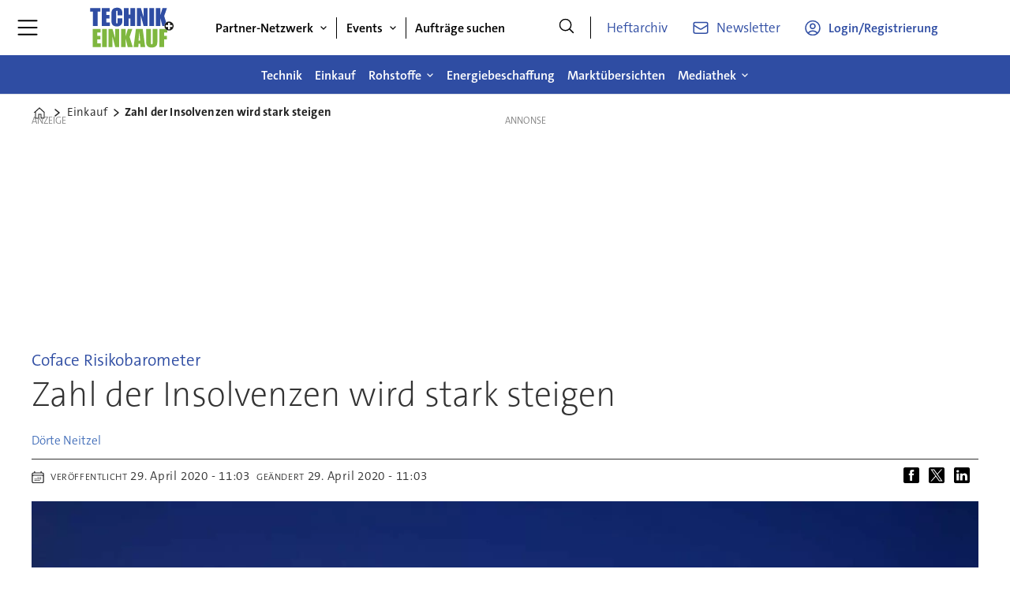

--- FILE ---
content_type: text/javascript;charset=utf-8
request_url: https://api.cxense.com/public/widget/data?json=%7B%22context%22%3A%7B%22referrer%22%3A%22%22%2C%22categories%22%3A%7B%22testgroup%22%3A%223%22%7D%2C%22parameters%22%3A%5B%7B%22key%22%3A%22userState%22%2C%22value%22%3A%22anon%22%7D%2C%7B%22key%22%3A%22testgroup%22%2C%22value%22%3A%223%22%7D%5D%2C%22autoRefresh%22%3Afalse%2C%22url%22%3A%22https%3A%2F%2Fwww.technik-einkauf.de%2Feinkauf%2Fzahl-der-insolvenzen-wird-stark-steigen%2F1627699%22%2C%22browserTimezone%22%3A%220%22%7D%2C%22widgetId%22%3A%22eccc04257147e14de2b97ca8c9311e3382afcdb3%22%2C%22user%22%3A%7B%22ids%22%3A%7B%22usi%22%3A%22mkok9wcm2lm8wmd2%22%7D%7D%2C%22prnd%22%3A%22mkok9wcmpl7vfp8q%22%7D&media=javascript&sid=3611118133304336874&widgetId=eccc04257147e14de2b97ca8c9311e3382afcdb3&resizeToContentSize=true&useSecureUrls=true&usi=mkok9wcm2lm8wmd2&rnd=1216691636&prnd=mkok9wcmpl7vfp8q&tzo=0&callback=cXJsonpCB1
body_size: 5182
content:
/**/
cXJsonpCB1({"httpStatus":200,"response":{"items":[{"dominantimage":"https://image.technik-einkauf.de/1624587.jpg?imageId=1624587&panox=0&panoy=0&panow=0&panoh=0&width=1200&height=683","dominantthumbnail":"https://content-thumbnail.cxpublic.com/content/dominantthumbnail/6977f8ac3e42933e2fedc2458d56c3859fb21a19.jpg?6964e0f3","description":"Der neue alte US-Präsident hat Grönland im Visier. Warum ist die Insel so interessant für Donald Trump? Welche Rohstoffe lagern dort?","campaign":"1","testId":"2","id":"6977f8ac3e42933e2fedc2458d56c3859fb21a19","placement":"6","collection":"TUE_Coll","title":"Grönland: Auf welche Bodenschätze hat es Trump abgesehen?","click_url":"https://api.cxense.com/public/widget/click/[base64]","url":"https://www.technik-einkauf.de/rohstoffe/groenland-auf-welche-bodenschaetze-hat-es-trump-abgesehen/1624512"},{"dominantimage":"https://image.technik-einkauf.de/1636146.jpg?imageId=1636146&panox=0&panoy=0&panow=0&panoh=0&width=1200&height=683","dominantthumbnail":"https://content-thumbnail.cxpublic.com/content/dominantthumbnail/24f410c0d156f03843b7cb3ba69ee69ed66e006b.jpg?696cad49","description":"Europa muss sich unabhängiger von den USA machen. Geht das auch in der Rüstung? Welche deutschen Unternehmen sind in der Rüstung wichtige Lieferanten?","campaign":"1","testId":"2","id":"24f410c0d156f03843b7cb3ba69ee69ed66e006b","placement":"6","collection":"TUE_Coll","title":"Die größten Rüstungskonzerne in Deutschland","click_url":"https://api.cxense.com/public/widget/click/[base64]","url":"https://www.technik-einkauf.de/einkauf/die-groessten-ruestungskonzerne-in-deutschland/1636070"},{"dominantimage":"https://image.technik-einkauf.de/1621367.jpg?imageId=1621367&panox=0&panoy=0&panow=0&panoh=0&width=1200&height=683","dominantthumbnail":"https://content-thumbnail.cxpublic.com/content/dominantthumbnail/ffb61733338729b54b6e85bfbb70964b07391197.jpg?6970b50c","description":"Der Goldpreis hat (wieder) ein neues Rekordhoch erreicht. Woran das liegt und warum ein weiteres Edelmetall diese Bugwelle zu nutzen weiß.","campaign":"1","testId":"2","id":"ffb61733338729b54b6e85bfbb70964b07391197","placement":"6","collection":"TUE_Coll","title":"Rekordjagd: Goldpreis eilt weiter davon","click_url":"https://api.cxense.com/public/widget/click/[base64]","url":"https://www.technik-einkauf.de/rohstoffe/trumps-ungerechtfertigter-anspruch-auf-groenland-treibt-den-goldpreis-aufnbsp4800-usdollar/1621343"},{"dominantimage":"https://image.technik-einkauf.de/1636371.jpg?imageId=1636371&x=0&y=14.29&cropw=100&croph=63.55&panox=0&panoy=14.29&panow=100&panoh=63.55&width=1200&height=683","dominantthumbnail":"https://content-thumbnail.cxpublic.com/content/dominantthumbnail/3a9ed97f7247c7d0e068935fd0304081fd869b04.jpg?696b3c00","description":"Kriege bescheren der Waffenindustrie volle Auftragsbücher. Diese Unternehmen sind die größten Rüstungslieferanten.","campaign":"1","testId":"2","id":"3a9ed97f7247c7d0e068935fd0304081fd869b04","placement":"6","collection":"TUE_Coll","title":"Die größten Waffenhersteller und Rüstungsunternehmen der Welt","click_url":"https://api.cxense.com/public/widget/click/[base64]","url":"https://www.technik-einkauf.de/einkauf/wer-sind-die-groessten-ruestungsunternehmen-der-welt/1636301"}],"template":"<div data-cx_ksmw tmp:class=\"cx-flex-module\">\n  <!--%\n  var items = data.response.items;\n  for (var i = 0; i < items.length; i++) {\n    var item = items[i];\n    var itemImage = item.dominantthumbnail || '';\n  %-->\n\n    <!--% if (itemImage) { %-->\n  <a tmp:id=\"{{cX.CCE.clickTracker(item)}}\" tmp:class=\"cx-item\" tmp:href=\"{{item.url}}\" tmp:target=\"_top\" tmp:title=\"{{item.title}}\">\n    <img tmp:srcset=\"{{itemImage}} 300w, {{item.dominantimage}} 960w\" tmp:sizes=\"(max-width: 600px) 300px, 960px\" tmp:src=\"{{itemImage}}\" tmp:alt=\"\">\n    <h3>{{item.title}}</h3>\n  </a>\n    <!--% } else {%-->\n  <a tmp:id=\"{{cX.CCE.clickTracker(item)}}\" tmp:class=\"cx-item text-only\" tmp:href=\"{{item.url}}\" tmp:target=\"_top\" tmp:title=\"{{item.title}}\">\n    <h3>{{item.title}}</h3>\n      <!--% if (item.description) { %-->\n    <span>{{item.description}}</span>\n      <!--% } %-->\n  </a>\n    <!--% } %-->\n  <!--% } %-->\n</div>\n","style":"@import url('https://fonts.googleapis.com/css2?family=Roboto&display=swap');\n\n.cx-flex-module[data-cx_ksmw] {\n  --cx-columns: 4;\n  --cx-gap: 16px;\n  --cx-image-height: 115px; /* <<< halbe Höhe */\n  --cx-bg: transparent;\n  --cx-fg:#fff;\n  --cx-font:'TheSansC5', arial, helvetica, sans-serif;\n  --cx-font-size:18px;\n\n  display:grid;\n  grid-template-columns: repeat(var(--cx-columns), minmax(0,1fr));\n  column-gap: var(--cx-gap);\n  row-gap: 20px;\n\n  max-width:1220px;\n  margin:0 auto;\n  padding: var(--cx-gap);\n  background: var(--cx-bg);\n  box-sizing:border-box;}\n\n.cx-flex-module[data-cx_ksmw] .cx-item {\n  display:block;\n  text-decoration:none;\n  background:transparent;\n/*  transition: transform .15s ease, box-shadow .15s ease;*/\n}\n\n.cx-flex-module[data-cx_ksmw] .cx-item.text-only {\n    background: #FAFAFA;\n    padding: 15px;\n    box-sizing: border-box;\n}\n\n.cx-flex-module[data-cx_ksmw] img {\n  width:100%;\n  height:var(--cx-image-height);\n  object-fit:cover;\n  display:block;\n  background:#111;\n/*  transition: transform .2s ease, filter .2s ease;*/\n}\n\n.cx-flex-module[data-cx_ksmw] .cx-item h3 {\n  font-family:var(--cx-font);\n  font-size:var(--cx-font-size);\n  font-weight:700;\n  color:var(--cx-fg);\n  line-height:1.25;\n  margin:12px 0 0 0;\n  text-decoration:none;\n}\n\n.cx-flex-module[data-cx_ksmw] .cx-item.text-only span {\n  font-family:var(--cx-font);\n  font-size:90%;\n  color:rgba(255,255,255,.7);\n  line-height:1.35;\n}\n\n.cx-flex-module[data-cx_ksmw] .cx-item:hover {\n    opacity: 0.95;\n}\n\n.cx-flex-module[data-cx_ksmw] .cx-item:hover h3 {\n    color:var(--cx-fg);\n \ttext-decoration: underline;\n}\n\n@media screen and (max-width: 600px) {\n    .cx-flex-module[data-cx_0m9k] {\n    --cx-columns: 2; /* <<< Zeigt 2 Elemente pro Zeile */\n  } \n  \n    .cx-flex-module[data-cx_ksmw] .cx-item {\nwidth: calc(100% - 4 * var(--cx-item-gap)); height: unset; margin: var(--cx-item-gap) calc(2 * var(--cx-item-gap)); }\n\n    .cx-flex-module[data-cx_ksmw] .cx-item h3 {\n        font-size: 5vw;\n    }\n\n    .cx-flex-module[data-cx_ksmw] img {\n        height:var(--cx-image-height);\n    }\n}\n\n/* IE10+ */\n@media screen\\0 {\n    .cx-flex-module[data-cx_ksmw] {\n        background: #FFF;\n        padding: 4px;\n    }\n\n    .cx-flex-module[data-cx_ksmw] .cx-item {\n        width: calc(33% - 12px);\n        margin: 4px;\n    }\n\n    .cx-flex-module[data-cx_ksmw] img {\n        min-height: auto;\n    }\n\n    .cx-flex-module[data-cx_ksmw] .cx-item h3 {\n        font-family: Roboto, arial, helvetica, sans-serif;\n        font-size: 14px;\n        color: #555;\n        margin: 5px 0;\n    }\n\n    .cx-flex-module[data-cx_ksmw] .cx-item:hover h3 {\n        color: #000;\n    }\n\n    .cx-flex-module[data-cx_ksmw] .cx-item.text-only span {\n        font-family: Roboto, arial, helvetica, sans-serif;\n        color: #AAA;\n    }\n}\n","prnd":"mkok9wcmpl7vfp8q"}})

--- FILE ---
content_type: text/javascript;charset=utf-8
request_url: https://p1cluster.cxense.com/p1.js
body_size: 99
content:
cX.library.onP1('24umzwtrhg7igyuqhun7yycv3');


--- FILE ---
content_type: text/javascript;charset=utf-8
request_url: https://id.cxense.com/public/user/id?json=%7B%22identities%22%3A%5B%7B%22type%22%3A%22ckp%22%2C%22id%22%3A%22mkok9wcm2lm8wmd2%22%7D%2C%7B%22type%22%3A%22lst%22%2C%22id%22%3A%2224umzwtrhg7igyuqhun7yycv3%22%7D%2C%7B%22type%22%3A%22cst%22%2C%22id%22%3A%2224umzwtrhg7igyuqhun7yycv3%22%7D%5D%7D&callback=cXJsonpCB2
body_size: 188
content:
/**/
cXJsonpCB2({"httpStatus":200,"response":{"userId":"cx:2jqzlb34nlakfk986ajvafquf:2fc48gh5algk7","newUser":true}})